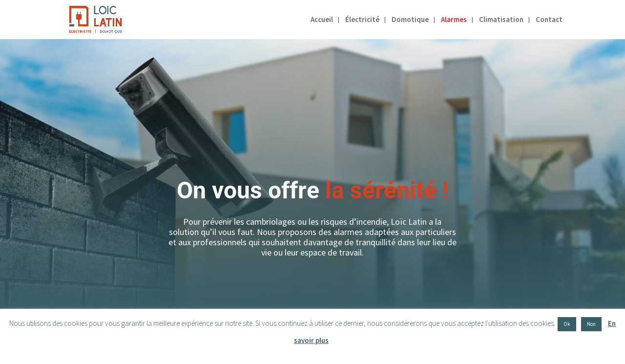

--- FILE ---
content_type: text/css
request_url: https://latin-electricite.fr/wp-content/themes/latin-electricite-child-theme/style.css?ver=4.22.2
body_size: 182
content:
/*--------------------------------------------------------------------------------- Theme Name:   Latin Électricité Child theme  Theme URI:    https://latin-electricite.fr Description:  Thème enfant de Divi par Encre Sauvage Author:       Encre Sauvage Author URI:   https://encresauvage.com Template:     Divi Version:      1.0.0 License:      GNU General Public License v2 or later License URI:  http://www.gnu.org/licenses/gpl-2.0.html------------------------------ ADDITIONAL CSS HERE ------------------------------*/

--- FILE ---
content_type: text/css
request_url: https://latin-electricite.fr/wp-content/et-cache/21/et-core-unified-deferred-21.min.css?ver=1763869999
body_size: 1642
content:
div.et_pb_section.et_pb_section_0{background-position:center top;background-image:linear-gradient(180deg,rgba(0,0,0,0) 0%,#385e68 100%),url(https://latin-electricite.fr/wp-content/uploads/2019/05/installation-alarmes-loic-latin-electricite-macon.jpg)!important}.et_pb_section_0{min-height:561px}.et_pb_section_0.et_pb_section{padding-top:0%;padding-bottom:0px}.et_pb_row_0.et_pb_row{padding-top:268px!important;padding-bottom:0px!important;padding-top:268px;padding-bottom:0px}.et_pb_text_1.et_pb_text,.et_pb_tabs_0.et_pb_tabs .et_pb_tabs_controls li a,.et_pb_text_6.et_pb_text,.et_pb_text_5.et_pb_text,.et_pb_text_0.et_pb_text,.et_pb_text_7.et_pb_text,.et_pb_tabs_0.et_pb_tabs .et_pb_tabs_controls li.et_pb_tab_active a{color:#ffffff!important}.et_pb_text_0{line-height:1.4em;font-size:19px;line-height:1.4em}.et_pb_text_0 h1{font-family:'Roboto',Helvetica,Arial,Lucida,sans-serif;font-weight:700;font-size:48px;line-height:1.7em}.et_pb_row_1.et_pb_row{padding-top:3px!important;padding-top:3px}.et_pb_text_1{line-height:1.2em;font-size:18px;line-height:1.2em}div.et_pb_section.et_pb_section_1{background-image:url(https://latin-electricite.fr/wp-content/uploads/2019/05/fond-alarmes.png)!important}.et_pb_section_1.et_pb_section{padding-top:35px;padding-bottom:0px}.et_pb_row_2,body #page-container .et-db #et-boc .et-l .et_pb_row_2.et_pb_row,body.et_pb_pagebuilder_layout.single #page-container #et-boc .et-l .et_pb_row_2.et_pb_row,body.et_pb_pagebuilder_layout.single.et_full_width_page #page-container #et-boc .et-l .et_pb_row_2.et_pb_row{max-width:1198px}.et_pb_text_2 h2{font-family:'Roboto',Helvetica,Arial,Lucida,sans-serif;font-weight:700;font-size:31px;color:#d8411b!important}.et_pb_text_2{border-bottom-color:#d8411b;border-left-color:#385e68;padding-bottom:0px!important;margin-bottom:2px!important}.et_pb_divider_0{width:22%}.et_pb_divider_0:before{border-top-color:#d8411b;border-top-width:7px}.et_pb_text_3{font-size:15px;margin-top:-28px!important}.et_pb_text_3 h3{font-family:'Roboto',Helvetica,Arial,Lucida,sans-serif;font-weight:700;font-size:25px;line-height:1.6em}.et_pb_image_0{padding-bottom:0px;padding-left:0px;width:100%;text-align:left;margin-left:0}.et_pb_tabs_0.et_pb_tabs .et_pb_tab p{line-height:2em}.et_pb_tabs_0.et_pb_tabs .et_pb_all_tabs .et_pb_tab{font-size:16px;line-height:2em}.et_pb_tabs_0.et_pb_tabs .et_pb_tabs_controls li,.et_pb_tabs_0.et_pb_tabs .et_pb_tabs_controls li a{font-family:'Roboto',Helvetica,Arial,Lucida,sans-serif;font-weight:700;font-size:19px;letter-spacing:1px;line-height:49.8px}.et_pb_tabs_0.et_pb_tabs .et_pb_all_tabs{background-color:rgba(255,255,255,0)}.et_pb_tabs_0.et_pb_tabs{border-width:0px}.et_pb_tabs_0 .et_pb_tab{padding-top:40px;padding-right:0px;padding-bottom:40px;padding-left:0px}.et_pb_tabs_0.et_pb_tabs .et_pb_tabs_controls li{border:none}.et_pb_tabs_0 .et_pb_tabs_controls li{background-color:#d6d5d2}.et_pb_tabs_0 .et_pb_tabs_controls li.et_pb_tab_active{background-color:#385e68}.et_pb_row_4,body #page-container .et-db #et-boc .et-l .et_pb_row_4.et_pb_row,body.et_pb_pagebuilder_layout.single #page-container #et-boc .et-l .et_pb_row_4.et_pb_row,body.et_pb_pagebuilder_layout.single.et_full_width_page #page-container #et-boc .et-l .et_pb_row_4.et_pb_row{width:100%;max-width:1209px}.et_pb_text_4 h2{font-family:'Roboto',Helvetica,Arial,Lucida,sans-serif;font-weight:700;font-size:31px;color:#385e68!important}.et_pb_text_4{border-color:#d8411b;border-left-width:5px;padding-left:10px!important;margin-top:10px!important}.et_pb_toggle_2.et_pb_toggle h5,.et_pb_toggle_2.et_pb_toggle h1.et_pb_toggle_title,.et_pb_toggle_2.et_pb_toggle h2.et_pb_toggle_title,.et_pb_toggle_2.et_pb_toggle h3.et_pb_toggle_title,.et_pb_toggle_2.et_pb_toggle h4.et_pb_toggle_title,.et_pb_toggle_2.et_pb_toggle h6.et_pb_toggle_title,.et_pb_toggle_0.et_pb_toggle h5,.et_pb_toggle_0.et_pb_toggle h1.et_pb_toggle_title,.et_pb_toggle_0.et_pb_toggle h2.et_pb_toggle_title,.et_pb_toggle_0.et_pb_toggle h3.et_pb_toggle_title,.et_pb_toggle_0.et_pb_toggle h4.et_pb_toggle_title,.et_pb_toggle_0.et_pb_toggle h6.et_pb_toggle_title,.et_pb_toggle_1.et_pb_toggle h5,.et_pb_toggle_1.et_pb_toggle h1.et_pb_toggle_title,.et_pb_toggle_1.et_pb_toggle h2.et_pb_toggle_title,.et_pb_toggle_1.et_pb_toggle h3.et_pb_toggle_title,.et_pb_toggle_1.et_pb_toggle h4.et_pb_toggle_title,.et_pb_toggle_1.et_pb_toggle h6.et_pb_toggle_title,.et_pb_toggle_3.et_pb_toggle h5,.et_pb_toggle_3.et_pb_toggle h1.et_pb_toggle_title,.et_pb_toggle_3.et_pb_toggle h2.et_pb_toggle_title,.et_pb_toggle_3.et_pb_toggle h3.et_pb_toggle_title,.et_pb_toggle_3.et_pb_toggle h4.et_pb_toggle_title,.et_pb_toggle_3.et_pb_toggle h6.et_pb_toggle_title,.et_pb_toggle_5.et_pb_toggle h5,.et_pb_toggle_5.et_pb_toggle h1.et_pb_toggle_title,.et_pb_toggle_5.et_pb_toggle h2.et_pb_toggle_title,.et_pb_toggle_5.et_pb_toggle h3.et_pb_toggle_title,.et_pb_toggle_5.et_pb_toggle h4.et_pb_toggle_title,.et_pb_toggle_5.et_pb_toggle h6.et_pb_toggle_title,.et_pb_toggle_4.et_pb_toggle h5,.et_pb_toggle_4.et_pb_toggle h1.et_pb_toggle_title,.et_pb_toggle_4.et_pb_toggle h2.et_pb_toggle_title,.et_pb_toggle_4.et_pb_toggle h3.et_pb_toggle_title,.et_pb_toggle_4.et_pb_toggle h4.et_pb_toggle_title,.et_pb_toggle_4.et_pb_toggle h6.et_pb_toggle_title{font-family:'Roboto',Helvetica,Arial,Lucida,sans-serif;font-size:15px;color:#d8411b!important}.et_pb_module.et_pb_toggle_0.et_pb_toggle,.et_pb_module.et_pb_toggle_1.et_pb_toggle,.et_pb_module.et_pb_toggle_3.et_pb_toggle,.et_pb_module.et_pb_toggle_4.et_pb_toggle,.et_pb_module.et_pb_toggle_5.et_pb_toggle,.et_pb_module.et_pb_toggle_2.et_pb_toggle{border-width:0px 0px 2px 0px;border-bottom-color:#ffffff}.et_pb_toggle_0.et_pb_toggle.et_pb_toggle_close,.et_pb_toggle_3.et_pb_toggle.et_pb_toggle_open,.et_pb_toggle_5.et_pb_toggle.et_pb_toggle_close,.et_pb_toggle_0.et_pb_toggle.et_pb_toggle_open,.et_pb_toggle_2.et_pb_toggle.et_pb_toggle_close,.et_pb_toggle_2.et_pb_toggle.et_pb_toggle_open,.et_pb_toggle_5.et_pb_toggle.et_pb_toggle_open,.et_pb_toggle_4.et_pb_toggle.et_pb_toggle_open,.et_pb_toggle_1.et_pb_toggle.et_pb_toggle_close,.et_pb_toggle_1.et_pb_toggle.et_pb_toggle_open,.et_pb_toggle_4.et_pb_toggle.et_pb_toggle_close,.et_pb_toggle_3.et_pb_toggle.et_pb_toggle_close{background-color:#f2f1f0}.et_pb_toggle_2.et_pb_toggle.et_pb_toggle_open h5.et_pb_toggle_title,.et_pb_toggle_2.et_pb_toggle.et_pb_toggle_open h1.et_pb_toggle_title,.et_pb_toggle_2.et_pb_toggle.et_pb_toggle_open h2.et_pb_toggle_title,.et_pb_toggle_2.et_pb_toggle.et_pb_toggle_open h3.et_pb_toggle_title,.et_pb_toggle_2.et_pb_toggle.et_pb_toggle_open h4.et_pb_toggle_title,.et_pb_toggle_2.et_pb_toggle.et_pb_toggle_open h6.et_pb_toggle_title,.et_pb_toggle_3.et_pb_toggle.et_pb_toggle_open h5.et_pb_toggle_title,.et_pb_toggle_3.et_pb_toggle.et_pb_toggle_open h1.et_pb_toggle_title,.et_pb_toggle_3.et_pb_toggle.et_pb_toggle_open h2.et_pb_toggle_title,.et_pb_toggle_3.et_pb_toggle.et_pb_toggle_open h3.et_pb_toggle_title,.et_pb_toggle_3.et_pb_toggle.et_pb_toggle_open h4.et_pb_toggle_title,.et_pb_toggle_3.et_pb_toggle.et_pb_toggle_open h6.et_pb_toggle_title,.et_pb_toggle_5.et_pb_toggle.et_pb_toggle_open h5.et_pb_toggle_title,.et_pb_toggle_5.et_pb_toggle.et_pb_toggle_open h1.et_pb_toggle_title,.et_pb_toggle_5.et_pb_toggle.et_pb_toggle_open h2.et_pb_toggle_title,.et_pb_toggle_5.et_pb_toggle.et_pb_toggle_open h3.et_pb_toggle_title,.et_pb_toggle_5.et_pb_toggle.et_pb_toggle_open h4.et_pb_toggle_title,.et_pb_toggle_5.et_pb_toggle.et_pb_toggle_open h6.et_pb_toggle_title,.et_pb_toggle_1.et_pb_toggle.et_pb_toggle_open h5.et_pb_toggle_title,.et_pb_toggle_1.et_pb_toggle.et_pb_toggle_open h1.et_pb_toggle_title,.et_pb_toggle_1.et_pb_toggle.et_pb_toggle_open h2.et_pb_toggle_title,.et_pb_toggle_1.et_pb_toggle.et_pb_toggle_open h3.et_pb_toggle_title,.et_pb_toggle_1.et_pb_toggle.et_pb_toggle_open h4.et_pb_toggle_title,.et_pb_toggle_1.et_pb_toggle.et_pb_toggle_open h6.et_pb_toggle_title,.et_pb_toggle_0.et_pb_toggle.et_pb_toggle_open h5.et_pb_toggle_title,.et_pb_toggle_0.et_pb_toggle.et_pb_toggle_open h1.et_pb_toggle_title,.et_pb_toggle_0.et_pb_toggle.et_pb_toggle_open h2.et_pb_toggle_title,.et_pb_toggle_0.et_pb_toggle.et_pb_toggle_open h3.et_pb_toggle_title,.et_pb_toggle_0.et_pb_toggle.et_pb_toggle_open h4.et_pb_toggle_title,.et_pb_toggle_0.et_pb_toggle.et_pb_toggle_open h6.et_pb_toggle_title,.et_pb_toggle_4.et_pb_toggle.et_pb_toggle_open h5.et_pb_toggle_title,.et_pb_toggle_4.et_pb_toggle.et_pb_toggle_open h1.et_pb_toggle_title,.et_pb_toggle_4.et_pb_toggle.et_pb_toggle_open h2.et_pb_toggle_title,.et_pb_toggle_4.et_pb_toggle.et_pb_toggle_open h3.et_pb_toggle_title,.et_pb_toggle_4.et_pb_toggle.et_pb_toggle_open h4.et_pb_toggle_title,.et_pb_toggle_4.et_pb_toggle.et_pb_toggle_open h6.et_pb_toggle_title{color:#d8411b!important}.et_pb_toggle_5.et_pb_toggle_open .et_pb_toggle_title:before,.et_pb_toggle_5.et_pb_toggle_close .et_pb_toggle_title:before,.et_pb_toggle_1.et_pb_toggle_close .et_pb_toggle_title:before,.et_pb_toggle_4.et_pb_toggle_close .et_pb_toggle_title:before,.et_pb_toggle_0.et_pb_toggle_close .et_pb_toggle_title:before,.et_pb_toggle_3.et_pb_toggle_close .et_pb_toggle_title:before,.et_pb_toggle_3.et_pb_toggle_open .et_pb_toggle_title:before,.et_pb_toggle_2.et_pb_toggle_close .et_pb_toggle_title:before,.et_pb_toggle_2.et_pb_toggle_open .et_pb_toggle_title:before,.et_pb_toggle_1.et_pb_toggle_open .et_pb_toggle_title:before,.et_pb_toggle_4.et_pb_toggle_open .et_pb_toggle_title:before,.et_pb_toggle_0.et_pb_toggle_open .et_pb_toggle_title:before{color:#d8411b}.et_pb_toggle_3.et_pb_toggle{padding-bottom:35px!important}.et_pb_row_5.et_pb_row{margin-right:auto!important;margin-bottom:0px!important;margin-left:auto!important}.et_pb_row_5,body #page-container .et-db #et-boc .et-l .et_pb_row_5.et_pb_row,body.et_pb_pagebuilder_layout.single #page-container #et-boc .et-l .et_pb_row_5.et_pb_row,body.et_pb_pagebuilder_layout.single.et_full_width_page #page-container #et-boc .et-l .et_pb_row_5.et_pb_row{width:100%;max-width:1920px}.et_pb_image_1{width:100%;max-width:100%!important;text-align:left;margin-left:0}.et_pb_image_1 .et_pb_image_wrap,.et_pb_image_1 img{width:100%}div.et_pb_section.et_pb_section_2,div.et_pb_section.et_pb_section_3{background-image:url(https://latin-electricite.fr/wp-content/uploads/2019/05/pied-de-page-loic-latin.png)!important}.et_pb_section_2.et_pb_section,.et_pb_section_3.et_pb_section{padding-top:30px;padding-bottom:18px}.et_pb_row_6.et_pb_row{padding-top:0px!important;padding-top:0px}.et_pb_text_5{font-family:'Roboto',Helvetica,Arial,Lucida,sans-serif;font-weight:600}.et_pb_image_2{text-align:center}.et_pb_text_6,.et_pb_text_7{font-weight:600;font-size:16px}.et_pb_column_0{padding-top:1px}.et_pb_social_media_follow_network_0 a.icon,.et_pb_social_media_follow_network_1 a.icon{background-color:#d7411b!important}@media only screen and (min-width:981px){.et_pb_image_2{width:55%}}@media only screen and (max-width:980px){.et_pb_section_0{min-height:auto}.et_pb_row_0.et_pb_row{padding-top:150px!important;padding-top:150px!important}.et_pb_text_2{border-bottom-color:#d8411b;border-left-color:#385e68}.et_pb_image_0 .et_pb_image_wrap img,.et_pb_image_2 .et_pb_image_wrap img{width:auto}.et_pb_text_4{border-left-width:5px;margin-bottom:30px!important;margin-left:80px!important}.et_pb_module.et_pb_toggle_0.et_pb_toggle,.et_pb_module.et_pb_toggle_1.et_pb_toggle,.et_pb_module.et_pb_toggle_2.et_pb_toggle,.et_pb_module.et_pb_toggle_3.et_pb_toggle,.et_pb_module.et_pb_toggle_4.et_pb_toggle,.et_pb_module.et_pb_toggle_5.et_pb_toggle{border-bottom-width:2px;border-bottom-color:#ffffff}.et_pb_image_2{width:19%}}@media only screen and (max-width:767px){.et_pb_section_0{min-height:229px}.et_pb_row_0.et_pb_row{padding-top:120px!important;padding-top:120px!important}.et_pb_text_0 h1{font-size:32px}.et_pb_text_2{border-bottom-color:#d8411b;border-left-color:#385e68}.et_pb_image_0 .et_pb_image_wrap img,.et_pb_image_2 .et_pb_image_wrap img{width:auto}.et_pb_text_4{border-left-width:5px;margin-top:0px!important;margin-bottom:30px!important;margin-left:40px!important}.et_pb_module.et_pb_toggle_0.et_pb_toggle,.et_pb_module.et_pb_toggle_1.et_pb_toggle,.et_pb_module.et_pb_toggle_2.et_pb_toggle,.et_pb_module.et_pb_toggle_3.et_pb_toggle,.et_pb_module.et_pb_toggle_4.et_pb_toggle,.et_pb_module.et_pb_toggle_5.et_pb_toggle{border-bottom-width:2px;border-bottom-color:#ffffff}.et_pb_image_2{width:24%}}

--- FILE ---
content_type: application/javascript
request_url: https://latin-electricite.fr/wp-content/uploads/wtfdivi/wp_footer.js?ver=1559055441
body_size: -67
content:
jQuery(function($){});